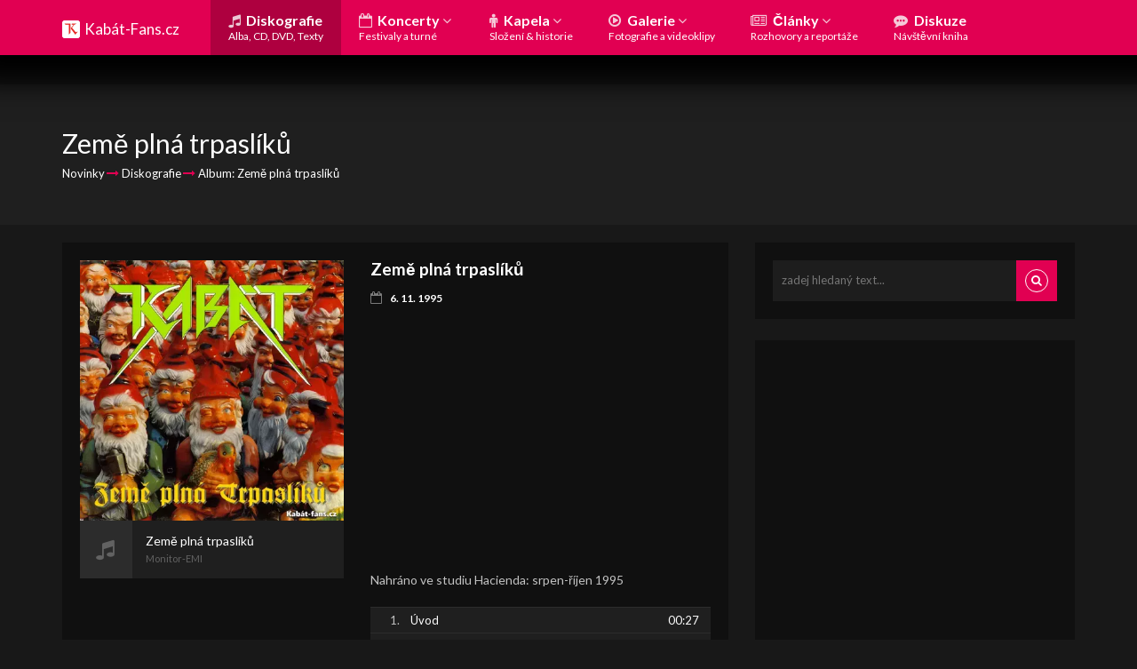

--- FILE ---
content_type: text/html; charset=UTF-8
request_url: https://kabat-fans.cz/diskografie/zeme-plna-trpasliku/zeme-plna-trpasliku.html
body_size: 30674
content:
<!DOCTYPE html>
<html lang="cs">
<head>
	<meta charset="utf-8">
	<meta http-equiv="X-UA-Compatible" content="IE=edge">
	<meta name="viewport" content="width=device-width, initial-scale=1">

	<title>Album: Země plná trpaslíků - Diskografie - Novinky - Kabat-Fans.cz</title>

	<meta name="Description" content="Text písničky Země plná trpaslíků - Za marky, franky, dolary všechny by nás prodali. Stojíme tu u patníku, sedm českejch trpaslíku. Náš pán jí jen rýži, má voči kolem hlavy, autobus se blíží... z alba Země plná trpaslíků skupiny Kabát"/>
	<meta name="Keywords"
		  content="Země plná trpaslíků, texty písniček skupiny Kabát, lyrics, datum vydání"/>
	<meta name="Author" content="Kabát Fans Team & Exploit.cz"/>

	
	<link rel="shortcut icon" href="/favicon.ico" type="image/x-icon"/>

	<link href="/css/styles.min.css" rel="stylesheet"/>
	<link href='https://fonts.googleapis.com/css?family=Lato:400,700&subset=latin,latin-ext' rel='stylesheet' type='text/css'>
	        

	<!-- HTML5 shim and Respond.js for IE8 support of HTML5 elements and media queries -->
	<!-- WARNING: Respond.js doesn't work if you view the page via file:// -->
	<!--[if lt IE 9]>
	<script src="https://oss.maxcdn.com/html5shiv/3.7.2/html5shiv.min.js"></script>
	<script src="https://oss.maxcdn.com/respond/1.4.2/respond.min.js"></script>
	<![endif]-->
	<script>var senseToken = 3291675008737177;var senseTokenIns = 2159550872775028;</script>
	<script async src="//pagead2.googlesyndication.com/pagead/js/adsbygoogle.js"></script>
	<script async src="//www.youtube.com/player_api"></script>
	<script>
		var playerReady = false;window.onYouTubeIframeAPIReady = function () {playerReady = true;};
		(ad_var = senseTokenIns * 2, adsbygoogle = window.adsbygoogle || []).push({google_ad_client: "ca-pub-" + ad_var,enable_page_level_ads: true});
	</script>
</head>

<body vocab="http://schema.org/" typeof="WebPage">

<nav class="navbar navbar-default navbar-fixed-top" role="navigation">
	<div class="container">
		<div class="navbar-header">
			<button type="button" class="navbar-toggle" data-toggle="collapse" data-target="#navigation">
				<span class="sr-only">Zobrazit navigaci</span>
				<span class="icon-bar"></span>
				<span class="icon-bar"></span>
				<span class="icon-bar"></span>
			</button>
			<a class="navbar-brand" href="/">
				<img alt="Brand" width="20" height="20" src="[data-uri]">
			</a>
			<a class="navbar-brand hidden-sm" href="/">Kabát-Fans.cz</a>
					</div>

		<div class="collapse navbar-collapse row" id="navigation" typeof="SiteNavigationElement">
			<ul class="nav navbar-nav">
				<li class="active">
					<a href="/diskografie/">
						<i class="fa fa-music"></i> Diskografie <span class="clearfix"></span>
						<span class="note">Alba, CD, DVD, Texty</span>
					</a>

					<ul class="dropdown-menu" role="menu">
						<li><a href="/diskografie/dvd/kabat-2013-2015-vypich-turne-big-band-do-pekla-do-nebe/" property="url">Nové DVD KABÁT 2013 – 2015</a></li>
						<li><a href="/diskografie/do-pekla-do-nebe/" property="url">Nové album Do pekla / do nebe</a></li>
						<li><a href="/diskografie/" property="url">Všechna alba</a></li>
						<li><a href="/diskografie/dvd/" property="url">Koncerty na DVD</a></li>
					</ul>
				</li>
				<li class="dropdown">
					<a class="dropdown-toggle" href="/koncerty/koncerty-2016.html" property="url">
						<i class="fa fa-calendar-o"></i> Koncerty <i class="fa fa-angle-down"></i>
						<span class="clearfix"></span> <span class="note">Festivaly a turné</span></a>
					<ul class="dropdown-menu" role="menu">
						<li><a href="/koncerty/koncerty-2019.html" property="url">Koncerty a festivaly Kabátů v roce 2019</a></li>
						<li><a href="/koncerty/koncerty-2019.html#history" property="url">Historie všech koncertů Kabátů</a></li>
						<li><a href="/kapela/koncertni-vyroky.html" property="url">Koncertní výroky</a></li>
					</ul>
				</li>
				<li class="dropdown">
					<a class="dropdown-toggle" data-toggle="dropdown" href="#"><i class="fa fa-male"></i> Kapela <i class="fa fa-angle-down"></i> <span class="clearfix"></span>
						<span class="note">Složení & historie</span>
					</a>
					<ul class="dropdown-menu" role="menu">
						<li><a href="/kapela/josef-vojtek.html" property="url">Josef "Pepe" Vojtek</a></li>
						<li><a href="/kapela/tomas-krulich.html" property="url">Tomáš Krulich</a></li>
						<li><a href="/kapela/milan-spalek.html" property="url">Milan Špalek</a></li>
						<li><a href="/kapela/ota-vana.html" property="url">Ota Váňa</a></li>
						<li><a href="/kapela/radovan-hurcik.html" property="url">Radovan "Hurvajs" Hurčík</a></li>
						<li class="divider"></li>
						<li><a href="/kapela/historie-skupiny-kabat.html" property="url">Historie skupiny Kabát</a></li>
					</ul>
				</li>
				<li class="dropdown">
					<a class="dropdown-toggle" data-toggle="dropdown" href="#">
						<i class="fa fa-play-circle-o"></i> Galerie <i class="fa fa-angle-down"></i>
						<span class="clearfix"></span> <span class="note">Fotografie a videoklipy</span>
					</a>
					<ul class="dropdown-menu" role="menu">
						<li><a href="/fotogalerie/" title="Fotografie z koncertů" property="url"><i class="fa fa-camera fa-stack"></i> Fotogalerie</a></li>
						<li><a href="/videogalerie/" title="Záznamy z TV a koncertů, Videoklipy" property="url"><i class="fa fa-film fa-stack"></i> Videogalerie</a></li>
						<li><a href="/stahnete-si/" title="Rozvrhy hodin, tapety na plochu, audio rozhovory, live nahrávky" property="url"><i class="fa fa-download fa-stack"></i> Ke stažení</a></li>
					</ul>
				</li>
				<li class="dropdown">
					<a class="dropdown-toggle" data-toggle="dropdown" href="#">
						<i class="fa fa-newspaper-o"></i> Články <i class="fa fa-angle-down"></i>
						<span class="clearfix"></span> <span class="note">Rozhovory a reportáže</span>
					</a>
					<ul class="dropdown-menu" role="menu">
						<li>
							<a href="/clanky/nase-rozhovory/" title="Speciální rozhovory od autorů Kabat-fans.cz" property="url">Exkluzivní rozhovory</a>
						</li>
						<li>
							<a href="/clanky/ostatni/" property="url">Ostatní články</a>
						</li>
						<li>
							<a href="/clanky/raritni-ostatni/" property="url">Raritní články - do roku 1998</a>
						</li>
						<li>
							<a href="/clanky/raritni-rozhovory/" property="url">Raritní rozhovory - do roku 1998</a>
						</li>
						<li>
							<a href="/clanky/recenze/" property="url">Recenze</a>
						</li>
						<li>
							<a href="/clanky/reportaze/" property="url">Reportáže</a>
						</li>
						<li>
							<a href="/clanky/rozhovory/" property="url">Rozhovory</a>
						</li>
					</ul>
				</li>

				<li>
					<a href="/kniha/" property="url">
						<i class="fa fa-commenting"></i> Diskuze <span class="clearfix"></span>
						<span class="note">Návštěvní kniha</span>
					</a>
				</li>
			</ul>
		</div><!-- /.navbar-collapse -->
	</div><!-- /.container-fluid -->
</nav>

<div class="breadcrumb"><div class="container"><h2>Země plná trpaslíků</h2><nav><ul itemscope itemtype="http://schema.org/BreadcrumbList" class="breadcrumbs-custom"><li itemprop="itemListElement" itemscope itemtype="http://schema.org/ListItem"><a href="/" itemprop="item" rel="nofollow"><span itemprop="name">Novinky</span></a><meta itemprop="position" content="1"/></li><li itemprop="itemListElement" itemscope itemtype="http://schema.org/ListItem"><i class="fa fa-long-arrow-right"></i><a href="/diskografie/" itemprop="item" rel="nofollow"><span itemprop="name">Diskografie</span></a><meta itemprop="position" content="2"/></li><li itemprop="itemListElement" itemscope itemtype="http://schema.org/ListItem"><i class="fa fa-long-arrow-right"></i><a href="/diskografie/zeme-plna-trpasliku/" itemprop="item" rel="nofollow"><span itemprop="name">Album: Země plná trpaslíků</span></a><meta itemprop="position" content="3"/></li></ul></nav></div></div>
<div class="container">
	<div class="row">
		<div class="col-sm-8">
			<!-- google_ad_section_start -->
						        <div class="album-content" id="zeme-plna-trpasliku" typeof="MusicAlbum">
            <div class="wrapper">
                                <div class="album-cover"><img src="/img/alba/zeme-plna-trpasliku.webp" alt="Booklet Země plná trpaslíků" class="img-responsive" property="image"/><meta content="14" property="numTracks"/><meta content="Rock/Pop" property="genre"/><meta property="byArtist" content="Kabát"/><a href="/diskografie/zeme-plna-trpasliku/" property="url"><i class="fa fa-music"></i><h5>Země plná trpaslíků</h5><p>Monitor-EMI</p></a><!-- kf random content responsive --><ins class="adsbygoogle" style="display:block" data-ad-slot="3055095606" data-ad-format="auto"></ins><script>(ad_var = senseTokenIns * 2, adsbygoogle = window.adsbygoogle || []).push({params: {google_ad_client: "ca-pub-" + ad_var}});</script></div><div class="info"><h4 property="name">Země plná trpaslíků</h4><ul><li><i class="fa fa-calendar-o"></i> 6. 11. 1995</li></ul><!-- kf random content responsive --><ins class="adsbygoogle" style="display:block" data-ad-slot="3055095606" data-ad-format="auto"></ins><script>(ad_var = senseTokenIns * 2, adsbygoogle = window.adsbygoogle || []).push({params: {google_ad_client: "ca-pub-" + ad_var}});</script><p>Nahráno ve studiu Hacienda: srpen-říjen 1995</p><ol class="playlist"><li property="track" typeof="MusicRecording"><a property="url" class=""
				href="/diskografie/zeme-plna-trpasliku/uvod.html#lyrics"><span class="name col-sm-9" property="name">Úvod</span><span class="time col-sm-2" property="duration">00:27</span></a></li><li property="track" typeof="MusicRecording"><a property="url" class=""
				href="/diskografie/zeme-plna-trpasliku/piju-ja-piju-rad.html#lyrics"><span class="name col-sm-9" property="name">Piju já, piju rád</span><span class="time col-sm-2" property="duration">03:33</span></a></li><li property="track" typeof="MusicRecording"><a property="url" class=""
				href="/diskografie/zeme-plna-trpasliku/uz-me-bijou.html#lyrics"><span class="name col-sm-9" property="name">Už mě bijou</span><span class="time col-sm-2" property="duration">03:10</span></a></li><li property="track" typeof="MusicRecording"><a property="url" class=""
				href="/diskografie/zeme-plna-trpasliku/davam-ti-jeden-den.html#lyrics"><span class="name col-sm-9" property="name">Dávám ti jeden den</span><span class="time col-sm-2" property="duration">03:28</span></a></li><li property="track" typeof="MusicRecording"><a property="url" class=""
				href="/diskografie/zeme-plna-trpasliku/vsude-tu-sou-aneb-o-hodnych-ale-zlych-skretech.html#lyrics"><span class="name col-sm-9" property="name">Všude tu sou (aneb o hodných, ale zlých skřetech)</span><span class="time col-sm-2" property="duration">02:57</span></a></li><li property="track" typeof="MusicRecording"><a property="url" class=""
				href="/diskografie/zeme-plna-trpasliku/jen-sem-ztratil-smer.html#lyrics"><span class="name col-sm-9" property="name">Jen sem ztratil směr</span><span class="time col-sm-2" property="duration">04:17</span></a></li><li property="track" typeof="MusicRecording"><a property="url" class=""
				href="/diskografie/zeme-plna-trpasliku/davno-uz-vim.html#lyrics"><span class="name col-sm-9" property="name">Dávno už vim</span><span class="time col-sm-2" property="duration">03:48</span></a></li><li property="track" typeof="MusicRecording"><a property="url" class=" active"
				href="/diskografie/zeme-plna-trpasliku/zeme-plna-trpasliku.html#lyrics"><span class="name col-sm-9" property="name">Země plná trpaslíků</span><span class="time col-sm-2" property="duration">03:31</span></a></li><li property="track" typeof="MusicRecording"><a property="url" class=""
				href="/diskografie/zeme-plna-trpasliku/zhasnete-svetla.html#lyrics"><span class="name col-sm-9" property="name">Zhasněte světla</span><span class="time col-sm-2" property="duration">03:14</span></a></li><li property="track" typeof="MusicRecording"><a property="url" class=""
				href="/diskografie/zeme-plna-trpasliku/zasypat-to-vapnem.html#lyrics"><span class="name col-sm-9" property="name">Zasypat to vápnem</span><span class="time col-sm-2" property="duration">02:21</span></a></li><li property="track" typeof="MusicRecording"><a property="url" class=""
				href="/diskografie/zeme-plna-trpasliku/silnej-jako-vul.html#lyrics"><span class="name col-sm-9" property="name">Silnej jako vůl</span><span class="time col-sm-2" property="duration">02:53</span></a></li><li property="track" typeof="MusicRecording"><a property="url" class=""
				href="/diskografie/zeme-plna-trpasliku/tak-teda-pojd.html#lyrics"><span class="name col-sm-9" property="name">Tak teda pojď</span><span class="time col-sm-2" property="duration">03:16</span><i class="fa fa-youtube-play"></i></a></li><li property="track" typeof="MusicRecording"><a property="url" class=""
				href="/diskografie/zeme-plna-trpasliku/vaclav-je-na-plech.html#lyrics"><span class="name col-sm-9" property="name">Václav je na plech</span><span class="time col-sm-2" property="duration">03:29</span></a></li><li property="track" typeof="MusicRecording"><a property="url" class=""
				href="/diskografie/zeme-plna-trpasliku/lada.html#lyrics"><span class="name col-sm-9" property="name">Láďa</span><span class="time col-sm-2" property="duration">02:53</span><i class="fa fa-youtube-play"></i></a></li></ol></div>

                                    <div class="line-block">
                        <div class="line"></div>
                    </div>

                    
                    
                    <div id="lyrics" class="">                                                    <h3 class="heading">Země plná trpaslíků
                                <small>Hudba/text: Tomáš Krulich / Milan Špalek</small>
                            </h3>

                            <div class="line-sep">
                                <span class="line"></span>
                            </div>
                        
                        <div class="line-space row">
                            <!-- kf random content responsive -->
                            <ins class="adsbygoogle" style="display:block" data-ad-slot="3055095606" data-ad-format="auto"></ins>
                            <script>(ad_var = senseTokenIns * 2, adsbygoogle = window.adsbygoogle || []).push({params: {google_ad_client: "ca-pub-" + ad_var}});</script>
                        </div>

                                                    <div class="row">
                                <div class="col-md-6">
                                    <p>Za marky, franky, dolary všechny by nás prodali.<br />
Stojíme tu u patníku, sedm českejch trpaslíku.<br />
Náš pán jí jen rýži, má voči kolem hlavy,<br />
autobus se blíží a z něho Němců davy.</p>

<p>Za marky, franky, dolary všechny by nás prodali.<br />
Čepice na hlavě stojí, nejmenší z nás už se bojí.<br />
Kejchal se jen zvedne a tiše povídá,<br />
tak to mě ani nehne, pro všechny sme stejně jenom.</p>

<p><strong>2x Ref:</strong><br />
Kýč, předraženej kýč, chlapi jdeme pryč,<br />
to všechno kolem nás, je taky jenom kýč.</p>

<p>Za marky, franky, dolary všechny by nás prodali.<br />
Prodali by tátu, mámu, strejdu, dědu, taky bráchu.<br />
Kasu z porcelánu co vystrkuje zadek,<br />
ta podoba je jasná, jen pětadvacet marek.</p>

<p>Za marky, franky, dolary všechny by nás prodali.<br />
Čepice na hlavě stojí, nejmenší z nás už se bojí.<br />
Sněhurka se zvedne a tiše povídá,<br />
tak to mě ani nehne, pro všechny sme stejně jenom.</p>

<p><strong>2x Ref:</strong><br />
Kýč, předraženej kýč, chlapi jdeme pryč,<br />
to všechno kolem nás, je taky jenom kýč.</p>

<p>Za marky, franky, dolary všechny by nás prodali.<br />
Nestuj tady u patníků, vem si příklad z trpaslíků.<br />
Seber se a padej, ať starej nebo mladej.<br />
Louskáme tu buráky, nedělejte z nás...</p>

<p><strong>4x Ref:</strong><br />
Kýč, předraženej kýč, chlapi jdeme pryč,<br />
to všechno kolem nás je taky jenom kýč.</p>

<p>Jo, jo.</p>
                                </div>

                                                            </div>
                                            </div>
                            </div>
        </div>

        <div class="hidden-print">
            		<div class="ajax-content">
		<div id="discussion-holder" class="comments">
			<hr class="hidden"/>

			<ul class="nav nav-tabs-colored">
				<li class="active"><a href="#content-comments" data-toggle="tab"><i class="fa fa-comments"></i> Komentáře</a></li>
								<li><a href="#form-comment" data-toggle="tab">Přidat vzkaz</a></li>							</ul>		<div class="tab-content">
		
					<div class="tab-pane wrapper active" id="form-comment"><form name="discussion" method="post" action="?_do=discussionSave#discussion-add" class="ajax" data-snippet="#discussion-holder"><div class="form-group"><textarea id="discussion_message" name="discussion[message]" maxlength="65535" placeholder="Napište sem váš vzkaz *" cols="65" rows="4" class="form-control"></textarea><div class="error"></div></div><div class="row"><div class="form-group col-sm-6"><input type="text" id="discussion_author" name="discussion[author]" maxlength="50" placeholder="Vložte vaše jméno nebo přezdívku *" class="form-control" /><div class="error"></div></div><div class="form-group col-sm-6"><input type="email" id="discussion_email" name="discussion[email]" placeholder="Vložte vaši emailovou adresu*" class="form-control" /><div class="error"></div></div></div><input type="hidden" id="discussion_subject" name="discussion[subject]" class="text" size="50" /><input type="hidden" id="discussion_parent" name="discussion[parent]" /><div class="form-group"><button type="submit" id="discussion_submit" name="discussion[submit]" class="btn-lg btn-primary btn" cols="45" rows="7">Odeslat vzkaz</button></div><input type="hidden" id="discussion__token" name="discussion[_token]" value="eFGjbA6KybYA-2ExKTgmc6k_rdGir9QrC69Abwo5mG4" /><div class="form-group"><input type="text" id="discussion_email_address" name="discussion[email_address]" style="display:none" class="form-control" /></div></form></div>
		
			</div>

		</div>
	</div>

        </div>
    			<!-- google_ad_section_end -->
		</div>
		<!-- Sidebar -->
		<div class="col-sm-4">
			<div class="sidebar">
				<!-- Search -->
				<div class="search-widget clearfix">
					<form class="search" method="get" action="/" role="search">
						<input type="text" name="q" class="search-input" placeholder="zadej hledaný text...">
						<button type="submit"><i class="fa fa-search"></i></button>
					</form>
				</div> <!-- // Search -->
			</div>
			<div class="sidebar">
								<!-- kf sidebar long -->
				<ins class="adsbygoogle" style="display:inline-block;width:300px;height:600px" data-ad-slot="3750419543"></ins>
								<script>(ad_var = senseTokenIns * 2, adsbygoogle = window.adsbygoogle || []).push({params: {google_ad_client: "ca-pub-" + ad_var}});</script>

			</div>

			<div class="sidebar">
									<a href="/user/register" title="Vytvoření účtu"
					   class="btn btn-primary btn-lg"><i class="fa fa-users"></i> Registrace</a>
					<a href="/user/login" title="Přihlášení do účtu"
					   class="btn btn-primary btn-lg"><i class="fa fa-sign-in"></i> Přihlášení</a>
							</div>

			<div class="sidebar">
				<!-- Recent Articles -->
<div class="recent-articles">
	<h4 class="heading">Náhodně vybrané album</h4>
	<div class="line-sep">
		<span class="line"></span>
	</div>

	<div class="articles">
		<a href="/diskografie/corrida/">
			<img src="/img/alba/75x75/corrida.webp" alt="Booklet Album: Corrida"/>
			<h5>Corrida</h5>
			<p>Na albu naleznete celkem 13 písniček.</p><p>Album bylo vydáno 8. 12. 2006.</p>
		</a>
	</div>
</div> <!-- // Recent Articles -->

			</div>
			<div class="sidebar">
				<!-- Recent Articles -->
<div class="recent-articles">
	<h4 class="heading">Nejnavštěvovanější písničky</h4>
	<div class="line-sep">
		<span class="line"></span>
	</div>

	<div class="articles">
		
			<a href="/diskografie/corrida/corrida.html#lyrics">
				<img src="/img/alba/50x50/corrida.webp" alt="Booklet Album: Corrida"/>
				<h5>Corrida</h5>
				<p>Písnička z alba Corrida.</p>
			</a>
		
			<a href="/diskografie/dej-mi-vic-olympic/kabat-dej-mi-vic-sve-lasky.html#lyrics">
				<img src="/img/alba/50x50/dej-mi-vic-olympic.webp" alt="Booklet Kompilace: Dej mi víc… Olympic"/>
				<h5>Kabát: Dej mi víc své lásky</h5>
				<p>Písnička z alba Dej mi víc... Olympic.</p>
			</a>
		
			<a href="/diskografie/colorado/jak-ti-slapou-kabati.html#lyrics">
				<img src="/img/alba/50x50/colorado.webp" alt="Booklet Album: Colorado"/>
				<h5>Jak ti šlapou Kabáti</h5>
				<p>Písnička z alba Colorado.</p>
			</a>
		
			<a href="/diskografie/suma-sumarum/pohoda.html#lyrics">
				<img src="/img/alba/50x50/suma-sumarum.webp" alt="Booklet Album: Suma sumárum"/>
				<h5>Pohoda</h5>
				<p>Písnička z alba Suma sumárum.</p>
			</a>
		
			<a href="/diskografie/mistri-sveta/kabat-a-sbor-mistru-sveta-sveta-v-lednim-hokeji-1996-jak-ti-slapou-kabati.html#lyrics">
				<img src="/img/alba/50x50/mistri-sveta.webp" alt="Booklet Singl: Mistři světa"/>
				<h5>Kabát a sbor Mistrů světa světa v ledním hokeji 1996 - Jak ti šlapou Kabáti</h5>
				<p>Písnička z alba Mistři světa, která poprvé vyšla na albu Colorado.</p>
			</a>
		
			<a href="/diskografie/corrida/mala-dama.html#lyrics">
				<img src="/img/alba/50x50/corrida.webp" alt="Booklet Album: Corrida"/>
				<h5>Malá dáma</h5>
				<p>Písnička z alba Corrida.</p>
			</a>
		
			<a href="/diskografie/corrida/burlaci.html#lyrics">
				<img src="/img/alba/50x50/corrida.webp" alt="Booklet Album: Corrida"/>
				<h5>Burlaci</h5>
				<p>Písnička z alba Corrida.</p>
			</a>
		
			<a href="/diskografie/uruguay-cavallery/uruguay-cavallery.html#lyrics">
				<img src="/img/alba/50x50/uruguay-cavallery.webp" alt="Booklet Extra: Uruguay Cavallery"/>
				<h5>Uruguay Cavallery</h5>
				<p>Písnička z alba Uruguay Cavallery.</p>
			</a>
		
			<a href="/diskografie/banditi-di-praga/banditi-di-praga.html#lyrics">
				<img src="/img/alba/50x50/banditi-di-praga.webp" alt="Booklet Album: Banditi di Praga"/>
				<h5>Banditi di Praga</h5>
				<p>Písnička z alba Banditi di Praga.</p>
			</a>
		
			<a href="/diskografie/corrida/kdo-vi-jestli.html#lyrics">
				<img src="/img/alba/50x50/corrida.webp" alt="Booklet Album: Corrida"/>
				<h5>Kdo ví jestli</h5>
				<p>Písnička z alba Corrida.</p>
			</a>
			</div>
</div> <!-- // Recent Articles -->

			</div>
																												

																																																																																																																																																																																																																																																																																																																																																																																																																																																																																																										
									
				<div class="sidebar">
					<!-- Popular Items -->
					<div class="popular-items">
						<ul class="icons" id="myTab" role="tablist">
							<li><h4 class="heading">Narozeniny a svátky</h4></li>
													</ul>

						<div class="line-sep">
							<span class="line"></span>
						</div>

						<div class="tab-content clearfix">
														<div class="tab-pane popular-events active" id="tab3">
								<a href="/kapela/radovan-hurcik.html" class="colored">
									<h5>Radovan "Hurvajs" Hurčík</h5>
									<p><span class="">Narozeniny :</span> 14.01.1969 <i class="fa fa-birthday-cake colored"></i></p>
									<p><span class="">Svátek :</span> 14.01. <i class="fa fa-gift colored"></i></p>
								</a>
								<a href="/kapela/tomas-krulich.html" class="colored">
									<h5>Tomáš Krulich</h5>
									<p><span class="">Narozeniny :</span> 19.04.1966 <i class="fa fa-birthday-cake colored"></i></p>
									<p><span class="">Svátek :</span> 07.03. <i class="fa fa-gift colored"></i></p>
								</a>
								<a href="/kapela/ota-vana.html" class="colored">
									<h5>Ota Váňa</h5>
									<p><span class="">Narozeniny :</span> 11.06.1971 <i class="fa fa-birthday-cake colored"></i></p>
									<p><span>Svátek :</span> 19.03. <i class="fa fa-gift colored"></i></p>
								</a>
								<a href="/kapela/josef-vojtek.html" class="colored">
									<h5>Pepa Vojtek</h5>
									<p><span class="">Narozeniny :</span> 21.06.1965 <i class="fa fa-birthday-cake colored"></i></p>
									<p><span class="">Svátek :</span> 18.06. <i class="fa fa-gift colored"></i></p>
								</a>
								<a href="/kapela/milan-spalek.html" class="colored">
									<h5>Milan Špalek</h5>
									<p><span class="">Narozeniny :</span> 10.12.1966 <i class="fa fa-birthday-cake colored"></i></p>
									<p><span class="">Svátek :</span> 27.08. <i class="fa fa-gift colored"></i></p>
								</a>
							</div>
						</div>
					</div> <!-- // Popular Items -->
				</div>

				
									</div>

	</div>
</div>

<div class="footer">
	<div class="container">
		<div class="row">
			<div class="col-sm-4 about-us">
				<h4 class="heading">O nás</h4>
				<div class="line-sep">
					<span class="line"></span>
				</div>
				<p class="line-space">Web byl založen v roce 2002 jako reakce na neaktuální oficiální stránky skupiny. Jakékoliv kopírování nebo přebírání materiálů z těchto stránek bez
					svolení autorů je zakázáno! Citace
					lze použít jen s uvedením zdroje kabat-fans.cz.</p>

				<div class="info">
					<p><span class="colored">Team :</span> <a href="/web/">Zakladatelé a autoři</a></p>
					<p><span class="colored">Spolupráce :</span> <a href="/web/podporte-nas.html">Podpořte náš web ikonkou nebo bannerem</a></p>

				</div>
			</div>
					</div>
	</div>
	<div class="copyright">
		<div class="container">
			<p>&copy; 2002 - 2026 <a href="/web/">Kabát-Fans Team</a>. Powered by Symfony 5 &amp; PHP 7.4</p>
		</div>
	</div>
</div>

<div id="blueimp-video-carousel" class="blueimp-gallery blueimp-gallery-controls"><div class="slides"></div><h3 class="title"></h3><a class="prev">‹</a><a class="next">›</a><a class="close">×</a><a class="play-pause"></a></div><!-- The Bootstrap Image Gallery lightbox, should be a child element of the document body --><div id="blueimp-gallery" class="blueimp-gallery blueimp-gallery-controls" data-start-slideshow="true"><!-- The container for the modal slides --><div class="slides"></div><!-- Controls for the borderless lightbox --><h3 class="title"></h3><a class="prev">‹</a><a class="next">›</a><a class="close">×</a><a class="play-pause"></a><ol class="indicator"></ol><!-- The modal dialog, which will be used to wrap the lightbox content --><div class="modal fade"><div class="modal-dialog"><div class="modal-content"><div class="modal-header"><button type="button" class="close" aria-hidden="true">&times;</button><h4 class="modal-title"></h4></div><div class="modal-body next"></div><div class="modal-footer"><button type="button" class="btn btn-default pull-left prev"><i class="fa fa-chevron-left"></i>
							Previous
						</button><button type="button" class="btn btn-primary next">
							Next
							<i class="fa fa-chevron-right"></i></button></div></div></div></div></div><span id="top-link-block" class="hidden"><a href="#top" class="btn btn-lg-rounded btn-primary" onclick="$('html,body').animate({scrollTop:0},'slow');return false;" title="Nahoru &uarr;"><i class="fa fa-chevron-up"></i></a></span><!-- /top-link-block --><script src="/js/scripts.min.js"></script><script>

		(function (i, s, o, g, r, a, m) {
			i['GoogleAnalyticsObject'] = r;
			i[r] = i[r] || function () {
						(i[r].q = i[r].q || []).push(arguments)
					}, i[r].l = 1 * new Date();
			a = s.createElement(o),
					m = s.getElementsByTagName(o)[0];
			a.async = 1;
			a.src = g;
			m.parentNode.insertBefore(a, m)
		})(window, document, 'script', '//www.google-analytics.com/analytics.js', 'ga');

		ga('create', 'UA-341561-1', 'auto');
		ga('send', 'pageview');

	</script><script type="text/javascript">
		var _paq = _paq || [];
		_paq.push(["setDocumentTitle", document.domain + "/" + document.title]);
		_paq.push(["setCookieDomain", "*.www.kabat-fans.cz"]);
		_paq.push(["setDomains", ["*.www.kabat-fans.cz"]]);
		_paq.push(['trackPageView']);
		_paq.push(['enableLinkTracking']);
		(function () {
			var u = "//stats.exploit.cz/";
			_paq.push(['setTrackerUrl', u + 'piwik.php']);
			_paq.push(['setSiteId', 8]);
			var d = document, g = d.createElement('script'), s = d.getElementsByTagName('script')[0];
			g.type = 'text/javascript';
			g.async = true;
			g.defer = true;
			g.src = u + 'piwik.js';
			s.parentNode.insertBefore(g, s);
		})();
	</script><noscript><p><img src="//stats.exploit.cz/piwik.php?idsite=8" style="border:0;" alt=""/></p></noscript>
</body>
</html>


--- FILE ---
content_type: text/html; charset=utf-8
request_url: https://www.google.com/recaptcha/api2/aframe
body_size: 265
content:
<!DOCTYPE HTML><html><head><meta http-equiv="content-type" content="text/html; charset=UTF-8"></head><body><script nonce="qtMsDUcDy-VQybu_chH26A">/** Anti-fraud and anti-abuse applications only. See google.com/recaptcha */ try{var clients={'sodar':'https://pagead2.googlesyndication.com/pagead/sodar?'};window.addEventListener("message",function(a){try{if(a.source===window.parent){var b=JSON.parse(a.data);var c=clients[b['id']];if(c){var d=document.createElement('img');d.src=c+b['params']+'&rc='+(localStorage.getItem("rc::a")?sessionStorage.getItem("rc::b"):"");window.document.body.appendChild(d);sessionStorage.setItem("rc::e",parseInt(sessionStorage.getItem("rc::e")||0)+1);localStorage.setItem("rc::h",'1769625215984');}}}catch(b){}});window.parent.postMessage("_grecaptcha_ready", "*");}catch(b){}</script></body></html>